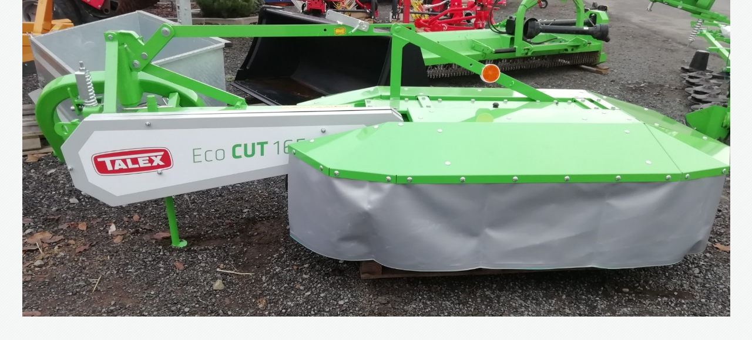

--- FILE ---
content_type: text/html; charset=UTF-8
request_url: https://www.agribar.cz/fotoalbum/akcni-nabidka/bubnova-sekacka-talex-z-042-1---1-65m/sekacka-talex-.-.html
body_size: 958
content:
<?xml version="1.0" encoding="utf-8"?>
<!DOCTYPE html PUBLIC "-//W3C//DTD XHTML 1.0 Transitional//EN" "http://www.w3.org/TR/xhtml1/DTD/xhtml1-transitional.dtd">
<html lang="cs" xml:lang="cs" xmlns="http://www.w3.org/1999/xhtml">

    <head>

        <meta http-equiv="content-type" content="text/html; charset=utf-8" />
        <meta name="description" content="Prodej a servis zemědělské techniky v obci Jizerní Vteno." />
        <meta name="keywords" content="traktor,kombajn,deutz,fahr,agrotron,vaderstad,rapid,carrier,spirit,tempo,top down,ttv,bogballe,bredal,unia,granit,kramp,wtc,písečná,agrostar,western,he-va,heva,elektrocentrála,traktorová elektrocentrála,elektrocentrála za traktor,cynkomet" />
        <meta name="robots" content="all,follow" />
        <meta name="author" content="<!--/ u_author /-->" />
        <link rel="stylesheet" href="/style.1656712447.1.css" type="text/css" />
        
        <script type="text/javascript" src="https://www001.estranky.cz/user/js/index.js" id="index_script" ></script>
        <title>
            traktory, lisy a mlátičky DEUTZ-FAHR, rozmetadla Bogballe
        </title>

        <style>
          body {margin: 0px; padding: 0px;}
        </style>
    </head>
<body>
    <script language="JavaScript" type="text/javascript">
    <!--
      index_setCookieData('index_curr_fullphoto', 509);
    //-->
  </script>
  <a href="javascript: close();"><img src="/img/original/509/sekacka-talex-.jpg" border="0" alt="sekačka Talex " width="1205" height="540"></a>

<!-- NO GEMIUS -->
</body>
</html>


--- FILE ---
content_type: text/css
request_url: https://www.agribar.cz/style.1656712447.1.css
body_size: 12749
content:
* {
  margin: 0;
  padding: 0;
}
body {
  font: small/1.5 "trebuchet ms", arial, helvetica, sans-serif;
  text-align: center;
  background: url('https://s3b.estranky.cz/img/d/1000000279/bg.gif') repeat;
  height: 100%;
  color: #2c333d;
}
* html body {
  font-size: x-small;
}
.recaptchaContainer .g-recaptcha {
 margin: 30px 0 10px;
}
@media(min-width: 1100px) {
  .recaptchaContainer .g-recaptcha {
     margin: 20px 0 10px;
  }
}
#c_validation_div .vizual-captcha {
   width: 100%;
    margin: 10px 0;
}
#header .title-desktop {
  display: none;
}
@media (min-width: 1100px) {
  #header .title-desktop {
    display: block;
  }
}

#header .title-mobile {
  display: block;
}
@media (min-width: 1100px) {
  #header .title-mobile {
    display: none;
  }
}

#header .title-mobile h1 {
  top: 43px;
}
#eshop .contact-info td span {
    position: relative;
    display: block;
    top: -33px;
    left: -6px;
    width: 20px;
}
#eshop form table tbody tr td {
    padding-right: 5px;
     vertical-align: top;
}
#eshop .registration td input {
  width: 90%;
}
input[type="button" i] {
    color: #fff;
    font-weight: bold;
    font-size: 0.9rem;
    max-width: 20rem;
    background-color: #f37720;
    padding: .5rem 1rem .6rem;
    border-radius: 25rem;
    border-color: #f37720;
    border-style: solid;
    cursor: pointer;
}
h2, h3, h4, h5, h6, pre, address, u, s {margin: 10px 0;}
input {padding: 5px;}
table {
    max-width: 500px;
}
iframe {
  width: 100%;
    max-width: 480px;
}
#osm-map {
  width: 100%!important;
    max-width: 480px;
}
td {padding: 5px;}
.editor-area hr { display: block; }

hr {
  display: none;
}
table, form {
  font-size: 100%;
}
form * {
  font-family: "trebuchet ms", arial, helvetica, sans-serif;
}
a {
  color: rgb(220, 0, 36);
}
a:hover {
  color: black;
  text-decoration: none;
}
a img {
  border: none;
}
h1, h2, h3, h4, h5, h6 {
  font-family: arial, helvetica, sans-serif;
}
h1, h2 {
  letter-spacing: -1px;
}
.left {
  text-align: left;
}
.right {
  text-align: right;
}
.center {
  text-align: center;
}
.justify {
  text-align: justify;
}
.left-float {
  float: left;
}
.right-float {
  float: right;
}
img.left-float {
  margin: 10px 10px 10px 0;
}
img.right-float {
  margin: 10px 0 10px 10px;
}
.clear {
  clear: both;
  height: 0;
  line-height: 0;
display: block;
}
#clear6, #clear7, #perex-cont-clear, #gallery-cont-clear, #g-section-cont-clear, #a-section-cont-clear, #article-cont-clear {
  display: block;
}
/* ---------------PAGE */
#whole-page {
  background: url('https://s3b.estranky.cz/img/d/1000000279/bg_bottom.gif') bottom repeat-x;
}
/* ---------------advertisment */
.message {
  text-align: center;
  background: transparent;
  color: black;
  margin-bottom: 5px;
}
.message .inner_frame {
  padding: 5px;
}
.message img {
  border: none;
  display: block;
  margin: 0 auto;
}
#sky-scraper-block {
    position: absolute;
    z-index: 100;
    right: -300px;
    float: right;
    display: inline;
    width: 300px;
    top: 0;
}
#sticky-box {
  position: relative;
  position: -webkit-sticky;
    position: sticky;
  top: 0;
  right: 0;
}
#mess-board {
        padding-top: 10px;
        min-height: 220px;
}
#mess-board, #mess-ahead {padding: 5px 0px; width: 800px; margin: 0px auto; text-align: center;}
#mess-ahead {width: 100%;}
#mess-ahead iframe {margin: 0 auto;}

#content .hypertext h2 {padding: 0; background: none;}
#content .hypertext h2 a {font-weight: normal; font-style: normal; font-size: 11px; color: rgb(220, 0, 36);}
#content .hypertext h2 a:hover {text-decoration: none;}
.hypertext .inner_frame div#clanek {line-height: 1em;}
.hypertext .inner_frame div#clanek:after {content: "."; display: block; height: 0; clear:both; visibility: hidden; font-size:0;}
* html .hypertext .inner_frame div#clanek {zoom: 1;}
*:first-child+html .hypertext .inner_frame div#clanek {zoom: 1;}
.hypertext {width: 380px; margin: 20px auto; padding: 5px;}
.hypertext img, .hypertext {border: 1px solid #ddd;}
* html .hypertext {margin-left: 45px;}
#content .hypertext + .hypertext {border-top: 1px solid #fff; margin-top: -21px;}

#shifter #shifter_wrap:after {content: "."; display: block; height: 0; clear:both; visibility:hidden; font-size:0;}
* html #shifter #shifter_wrap {zoom: 1;}
*:first-child+html #shifter #shifter_wrap {zoom: 1;}
#shifter {background: url('https://s3b.estranky.cz/img/d/1000000279/bg_bottom.gif')}
#shifter #shifter_wrap #shifter_footer .span3 {background: #FFF url('https://s3b.estranky.cz/img/d/1000000279/footer.jpg') 0px 182px repeat-x; padding: 0px 5px 5px;}
#shifter div#shifter_title h3 {margin: 5px 0;}
#shifter #shifter_wrap #shifter_footer .category {border-bottom: 1px solid #f5f5f5;}
#shifter #shifter_wrap #shifter_footer .category a {font-weight: bold; color: #000;}
:root #shifter #shifter_title h3#shifter_t_2 {margin-right: 284px\9;}
* html #shifter #shifter_title h3#shifter_t_2 {margin-right: 144px;}
#shifter #shifter_wrap #shifter_terms a {color: #a5a5a5;}

/* --------------/advertisment */
#document {
  background: url('https://s3b.estranky.cz/img/d/1000000279/bg_top.gif') repeat-x
}
#document #in-document {
  position: relative;
  width: 800px;
  text-align: left;
  padding: 0 0 70px 0;
  margin: 0 auto;
  background: white;
}
/* ---------------header */
#header {
  height: 100%;
  background: #fff url('https://s3b.estranky.cz/img/d/1000000279/header_top.jpg') repeat-x;
}
@media(min-width: 1100px) {
  #header {
     height: 239px;
   }
}
#header .inner_frame {
  position: relative;
  top: 12px;
  height: auto;
  background: transparent;
  overflow: hidden;
}
@media(min-width: 1100px) {
  #header .inner_frame {
     height: 199px;
   top: 40px;
   background: white url('https://s3b.estranky.cz/img/d/1000000279/h1.jpg') no-repeat;
   }
}
h1 {
 font-size:170%;
 font-weight:bold;
 left:20px;
 position:absolute;
 top:70px;
 width:755px;
 z-index:121;
}
h1 a {
  color: #31353e;
  text-decoration: none;
                padding-left: 10px;
}
#header-decoration.decoration {
  position: relative;
  display: block;
  width: 100%;
  height: 100%;
  z-index: 120;
  background: url('/img/ulogo.16.jpeg') right top no-repeat;
  background-size: contain!important;
    padding-top: 38%;
  margin-top: 40px;
}
@media(min-width: 1100px) {
   #header-decoration.decoration {
       position: absolute;
  top: 0;
  right: 0;
       max-width: 535px;
 margin-top: 0;
  }
}

/* ---------------footer */

#footer {
 background: #fff url('https://s3b.estranky.cz/img/d/1000000279/footer.jpg') repeat-x;
 =background-position: 0px 5px;
 position: absolute;
 width: 100%;
}

#footer .inner_frame {
 width: 750px;
 overflow: hidden;
 line-height: 50px;
 padding: 20px 25px 0 25px;
color: #fff !important;
}
#footer a { color: #fff; }

/* ---------------navigation */
.level_2 {
    position: absolute;
    z-index: 9999;
    top: 70px;
    max-height: 300px;
    overflow-y: auto;
}
ul.level_2 > li { display: block !important; width: 100%;}
ul.level_2 > li a { box-sizing: border-box; width: 100%; }
#navigation {
  float: left;
  width: 800px;
  background: rgb(51, 52, 62) url('https://s3b.estranky.cz/img/d/1000000279/nav-bg.jpg') left top repeat-x;
        border-top: 2px solid #fff;
}
#navigation h2 {
  display: none;
}
#navigation menu {
  display: block;
  list-style-type: none;
        padding-bottom: 17px;
  background: transparent url('https://s3b.estranky.cz/img/d/1000000279/nav-bottom.jpg') left bottom repeat-x;
}
#navigation menu li {
 float: left;
 background: transparent url('https://s3b.estranky.cz/img/d/1000000279/nav-bg.jpg') left top repeat-x;
 position: relative;
 overflow: unset !important;
}
#navigation menu li a {
  float: left;
  display: block;
  height: 100%;
  color: white;
  font-weight: bold;
  line-height: 70px;
  vertical-align: middle;
  text-decoration: none;
  padding: 0 30px;
  border-left: 1px solid #2b271e;
  border-right: 1px solid #4f4838;
    white-space: nowrap;
}

#navigation menu li a:hover {
  background: #373b46 url('https://s3b.estranky.cz/img/d/1000000279/nav_h.jpg') repeat-x;
}
#navigation menu li.menutyp_first a {
  border-left: none;
}
#navigation menu li.menutyp_last a {
  border-right: none;
}

/* ---------------column */
.column {
  float: left;
  width: 300px;
  padding: 5px 0;
  background: url('https://s3b.estranky.cz/img/d/1000000279/nav_top.jpg') right top no-repeat;
}
.column .inner-column {
  padding: 10px;
  overflow: hidden;
}
.column .message {
  margin: 0 0 20px 0;
}
.column .message .inner_frame {
  padding: 0;
}
.column .section {
  width: 298px;
  margin: 0 0 30px 0;
  overflow: hidden;
}
/* color variation darker */
.column h2 {
  color: rgb(220, 0, 36);
  font-size: 120%;
  font-weight: bold;
  text-align: left;
  margin: 0 0 5px 0;
  padding: 0 0 2px 0;
  border-bottom: 1px solid #f5f5f5;
}
.column ul {
  width: 100%;
  font-weight: bold;
  list-style-type: none;
  overflow: hidden;
}
.column ul li {
  padding: 10px 0;
  border-bottom: 1px dashed #cdcdcd;
}
.column ul li a {
  display: block;
  color: #2c333d;
  text-decoration: none;
  line-height: 1.3;
  padding: 0 0 0 20px;
  background: url('https://s3b.estranky.cz/img/d/1000000279/cli0.gif') left bottom no-repeat;
}
/* color variation darker */
.column ul li a:hover {
  color: rgb(220, 0, 36);
}
#folders-nav ul li a {
  background-image: url('https://s3b.estranky.cz/img/d/1000000279/cli1.gif');
}
#portrait h2 {
}
#portrait .inner_frame {
  text-align: center;
  padding: 15px 0 0 0;
}
#portrait .inner_frame img {
  border: 5px solid #f5f5f5;
}
#search {
  position: absolute;
  top: -2px;
  left: 0;
  width: auto;
  white-space: nowrap;
  padding: 0 17px 0 0;
}
@media(min-width: 1101px) {
   #search {
  padding: 10px 17px 0 0;
  right: 0;
   left: unset;
  }
}
#search h2 {
  display: none;
}
#search .inner_frame {
  padding: 0;
}
#search form fieldset {
  border: none;
}
#search form br {
  display: none;
}
/* color variation search */
#search form input {
  width: auto;
  background: rgb(65, 73, 86);
  border: none;
  padding: 3px 10px;
  color: white;
  font-size: 100%;
}
#search form input.submit {
  width: auto;
  background: none;
  margin: 0 0 0 3px;
  =margin: 0 0 0 -3px;
  padding: 0px;
  font-weight: bold;
  cursor: pointer;
  cursor: hand;

}
#last-gallery {
  text-align: center;
}
#last-gallery .wrap-of-photo {
  padding: 5px 0;
}
#last-gallery .wrap-of-photo a img {
  border: 5px solid #f5f5f5;
}
last-gallery .wrap-of-photo img {
  border: 5px solid #f7f7f7;
}
#calendar {
  text-align: center;
}
#calendar .inner_frame {
  padding: 5px 0 0 0;
}
#calendar caption {
  display: none;
}
#calendar table {
  text-align: center;
  margin: 0 auto;
}
#calendar td, #calendar th {
  padding: 1px 3px;
}
/* ---------------content */
#content {
  position: relative;
  width: 470px;
  padding: 0 15px 0 15px;
  float: right;
  overflow: hidden;
  font-size: 95%;
}
* html #content {
  width: 535px;
}
#content .message {
  margin: 10px 0;
  clear: both;
}
.editor-area .preview img {
   max-width: 450px;
    width: 100%;
    height: auto;
}
/* inner */
#content .editor-area p {
  margin: 10px 0;
}
/*#content .comment-text p {
  margin: 7px 0;
}*/
#content .editor-area ul, #content .editor-area ol {
  margin: 10px 0 10px 20px;
}
#content .editor-area dl, #content .editor-area table, #content .editor-area form {
  margin: 10px 0;
}
/* ---------------breadcrumbs */
#breadcrumb-nav {
  width: 450px;
  _width: 470px;
  padding: 10px;
  overflow: hidden;
}
/* ---------------perex */
#perex {
  background: #f4f6f5;
  width: 450px;
  _width: 470px;
  margin: 10px 0;
  padding: 5px 10px;
  overflow: hidden;
}
/* ---------------content */
#articles {
  padding: 5px 0 0 0;
  overflow: hidden;
}
h2 {
  margin: 10px;
  font-size: 150%;
}
h3.section_sub_title {
  font-size: 120%;
  margin: 10px 0;
}
#section_subsections {
  position: relative;
  width: 470px;
  overflow: hidden;
  margin: 10px 0;
}
#section_subsections .section_article {
  background: #f4f6f5;
  padding: 5px 10px;
  margin: 0 0 1px 0;
}
#section_subsections h3 {
  font-size: 100%;
}
.article {
  border-bottom: 1px solid #f5f5f5;
  width: 100%;
  margin: 10px 0 20px 0;
  padding: 0 0 25px 0;
  overflow: hidden;
}
.article h2 {
  letter-spacing: 0;
  background: #f4f6f5;
  margin: 0 0 5px 0;
  padding: 3px 10px 4px 10px;
  font-size: 110%;
  font-weight: bold;
  overflow: hidden;
}
.article h2 a {
  color: #2c333d;
}
.article h2 a:hover {
  text-decoration: none;
}
.article .editor-area, .article .first {
  padding: 0 10px;
}
.article .editor-area h2 {
  background: none;
  font-size: 150%;
  padding: 0;
  margin: 10px 0;
}
.article .editor-area h3 {
  font-size: 120%;
  margin: 10px 0;
}
.article .editor-area h4 {
  font-size: 100%;
  margin: 10px 0;
}
/* color variation darker */
strong.date {
  display: block;
  margin: 10px 0;
  font-weight: normal;
  color: rgb(220, 0, 36);
}
.under-article {
  margin: 5px 0 0 0;
  padding: 3px 10px;
  clear: both;
}
.under-article strong {
  font-weight: normal;
}
.under-article strong.comment-img {
  background: url('https://s3b.estranky.cz/img/d/1000000279/nr-comms.jpg') left center no-repeat;
  padding: 0 0 0 25px;
}
.under-article .art-delimit-wa, .under-article .art-delimit-gal, .under-article .art-delimit-sec {
  margin: 0 2px;
  color: #d9d9d9;
}
/* color variation darker */
.under-article .nr-comments {
  color: rgb(220, 0, 36);
}
#content ul, #content ol {
  list-style-type: square;
}
#content ol {
  list-style-type: decimal;
}
#content li {
  margin: 5px;
}
/* ---------------comments */
#block-comments {
  margin: 10px 0;
  padding: 0 10px 0 10px;
}
#block-comments h2#comments {
  letter-spacing: 0;
  margin: 0 0 10px -10px;
  width: 450px;
  _width: 470px;
  height: 1%;
}
#block-comments h3 {
  margin: 0 0 0 -10px;
  display: block;
  width: 450px;
  _width: 470px;
  overflow: visible;
  padding: 5px 10px;
  font-size: 110%;
  font-weight: bold;
  color: #2c333d;
}
#block-comments form {
  position: relative;
  padding: 40px 0 0 0;
  clear: left;
}
#block-comments form span {
  color: #666;
  display: block;
  margin: 0 0 5px 0;
}
#block-comments form legend span {
  border-bottom: 1px solid #f5f5f5;
  width: 450px;
  _width: 470px;
  position: absolute;
  top: 0;
  left: -10px;
  padding: 5px 10px;
  font-weight: bold;
  color: #2c333d;
}
#block-comments form dt {
  width: 200px;
}
#block-comments form dd {
  margin: 0 0 7px;
}
#block-comments input, #block-comments textarea {
  font-size: 100%;
  border: 1px solid #ccc;
}
#block-comments input {
  width: 45%;
}
#block-comments textarea {
  width: 99%;
}
#block-comments input#validation {
  width: 40%;
  vertical-align: top;
}
#block-comments fieldset {
  padding: 0;
  border: none;
}
#block-comments .submit {
        background: transparent;
  position: relative;
  top: 0;
  clear: both;
  width:72px;
        height:24px;
  padding: 0 8px 0;
  text-transform: uppercase;
}
@media(min-width: 1100px) {
  #block-comments .submit {
  top: -3.1em;
}
}
#block-comments center {
  margin: 15px 0;
}
#block-comments .comment {
  border-top: 1px solid #f5f5f5;

  padding: 15px 10px;
}
#block-comments .comment h3 {
  font-size: 95%;
  border: none;
  margin: 0;
/*  width: auto;*/
  padding: 0;
}
#block-comments .comment-headline {
}
#block-comments .comment-headline, .comment-text {
}
#block-comments .comment-headline b, #block-comments .comment-headline i {
  font-style: normal;
  font-weight: normal;
}
/* color variation darker */
#block-comments .comment-headline span {
  color: rgb(220, 0, 36);
}
#block-comments form dd input{width: 186px;} 
#block-comments form dd input#c_validation{float:left;} 
#block-comments form dd div#c_validation_div{text-align:right;} 
#block-comments form dd input#c_title{width: 97%;}
#block-comments form dd div.recaptchaContainer{text-align:right;} 
/* ---------------photo*/
#folders, #photosgalerie, #photos, #slide {
  float: left;
  width: 100%;
}
h3#photos-title {
  margin: 10px 0;
}
#folders {
  width: 470px;
  overflow: hidden;
  margin: 0 0 10px;
  _margin: 0;
}
#folders .editor-area {
  margin: 0 0 15px;
}
#folders .album {
  background: #f4f6f5;
  margin: 1px 0 0;
  padding: 5px 10px;
}
#folders .album h3 {
  font-size: 100%;
}
#gallery {
  width: 470px;
  overflow: hidden;
  margin: 10px 0;
  clear: both;
}
#gallery h2 {
  margin-top: 0;
}
#gallery h3 {
  margin-bottom: 10px;
}
.folder {
  background: #f4f6f5;
  float: left;
  clear: left;
  width: 100%;
  margin: 1px 0 0;
}
.folder .folder-info {
  border-left: 1px solid white;
  width: 300px;
        margin-left: 113px;
  padding: 5px 10px;
  overflow: hidden;
}
.folder .folder-info h3 {
  font-size: 100%;
  margin: 0.3em 0;
}
#photos {
  width: 470px;
  margin-top: 10px;
  overflow: hidden;
}
#photos h2 {
  margin-top: 0;
}
#photos h3#photos-title {
  clear: both;
  margin: 10px 0;
  font-size: 120%;
}
#photos #block-comments {
  clear: both;
  padding: 10px 10px 0 10px;
}
#photos #block-comments h2 {
  background: #f4f6f5;
  position: static;
  width: 450px;
  _width: 470px;
  position: relative;
  left: -10px;
  margin: 0;
  padding: 3px 10px 4px 10px;
  font-size: 110%;
  font-weight: bold;
  overflow: hidden;
}
.fotoalbum {
  margin: 10px 0;
  padding: 10px;
  background: #fafbff;
  border: 1px solid #aaf;
}
#slide {
  width: 470px;
  overflow: hidden;
  margin-top: 10px;
}
#slide h2 {
  margin-top: 0;
}
#slide h3 {
  margin: 10px 0;
  text-align: center;
  font-size: 120%;
}
.slide-img {
  text-align: center;
  margin-bottom: 10px;
}
.slide-img a img {
  border: 5px solid #eee;
}
.slidebar a img {
  border: 5px solid #eee;
  margin: 0 -2px 0 -1px;
}
.slidebar {
  margin: 15px 0;
  width: 100%;
  overflow: scroll;
  white-space: nowrap;
}
#thumbnav, #timenav {
  margin: 10px 0;
  text-align: center;
}
.slidenav {
  text-align: center;
  margin: 10px 0;
  padding: 0 10px;
}
.slidenav br, #thumbnav br {
  line-height: 0;
  height: 0;
  clear: both;
}
.slidenav .back {
  float: left;
}
.slidenav .forward {
  float: right;
}


/* ----------- Facebook------------ */
.fb_edge_widget_with_comment{margin:5px 0px;}


/* ---------------other */
.decoration, .pristupnost-links {
  display: none;
}
.accessibility-links {
  display: none;
}

/*******************************************************************************************/
/*******************************************************************************************/
/*******************************************************************************************/

#stats th, #stats td{ padding: 4px 4px 4px 0px; text-align: left; }

#last-photo span { display: block; text-align: center; width: 100px; }
#last-photo .wrap-of-photo { text-align: center;  width: 100%;  }
#last-photo .wrap-of-photo img {
    width: 100%;
    height: auto;
}
/**********preview**********/

#thumbnav, #photos, #preview-folder { 
 overflow: hidden;
}

#photos .photo-wrap, #preview-folder .box, #thumbnav .box, .folder .photo-wrap{
  background: #fff;
  border: 1px solid #F4F6F5;
 float: left;
 width: 90px;
 height: 90px;
 margin: 2px 0px 2px 4px;
}

#folders .folder .photo-wrap, #photos .photo-wrap{
 margin: 10px 0px 10px 10px;
}

#thumbnav .box{
 margin: 1px;
}

* html #thumbnav .box{
 margin: 0px;
}

#photos .photo-wrap div, #preview-folder .box div, #thumbnav .box div, .folder .photo-wrap div{
 height: 90px;
 width: 90px;
 text-align: center;
 _height: 92px;
 _width: 92px;
 display: table;
 =position: relative;
 overflow: hidden;
}

#thumbnav .box div a, #photos .photo-wrap div a, #preview-folder .box div a, .folder .photo-wrap div a{
 =margin: 2px 0px 0px 0px;
 height: 100%;
 =height: auto;
 background-image: none;
 border: 0px solid #f7b1a5;
 =position: absolute;
 =top: 50%;
 =left: 50%;
 display: table-cell;
 vertical-align: middle;
}

#thumbnav .box div a, #photos .photo-wrap div a, #preview-folder .box div a, .folder .photo-wrap div a{ 
 =border: none;
}

#thumbnav .box div a img, #photos .photo-wrap div a img, #preview-folder .box div a img, .folder .photo-wrap div a img{
 =position: relative; 
 =top: -50%;
 =left: -50%;
 border: 0px solid #FFF;
}

#thumbnav .wrap { display: block; }

/*********end of preview**********/

.list-of-pages{ text-align: center; position: relative; display: block; width: 100%;}
.list-of-pages .previous{ position: absolute; left: 0px; top: 0px;}
.list-of-pages .next{ position: absolute; right: 0px; top: 0px;}
.list-of-pages .numbers{ display: block; margin: 0px auto; width: 320px;}

.comment { /*border-left: 1px solid rgb(220, 0, 36);*/ padding-left: 10px !important; }
.level0 {margin-left: 0px;}
.level1 {margin-left: 15px;}
.level2 {margin-left: 30px;}
.level3 {margin-left: 45px;}
.level4 {margin-left: 60px;}
.level5 {margin-left: 75px;}
.level6 {margin-left: 90px;}
.level7 {margin-left: 105px;}
.level8 {margin-left: 120px;}
.level9 {margin-left: 135px;}

#mess-links { color: #07A6BC; }
#mail-list-message .message {
  margin: 15px 0;
    display: block;
}
#mail-list.section .clButton #send-mail-list {
  width: 10em;
}
#send-mail-list, #mail-list-key {
background: rgb(220, 0, 36);
color: #fff;
border: 0px;
padding: 8px;
width: 21em;
}

#mail-list br {display: none;}

/* ------------------------- submenu --------------------------- */
menu li.submenu-over {
  position: relative;
  z-index: 9999;
}
menu li ul.classic, menu li ul.submenu, menu li ul.click, menu li ul.onmouse {
  display: none;
}
menu li.submenu-over ul.onmouse, menu li:hover ul.onmouse, menu li.submenu-over ul.click {
  display: block;
}

menu li.submenu-over ul.onmouse, menu li:hover ul.onmouse, menu li.submenu-over ul.click {
 position: absolute;
 top: 98%;
 left: 0px;
 list-style: none;
 display: block;
 background: #514a3a;
 margin: 0px;
 padding: 0px;

}

menu li.submenu-over ul.onmouse li, menu li:hover ul.onmouse li, menu li.submenu-over ul.click li {
 list-style: none;
 float: none;
 padding: 1px;
 margin: 0px;
 _width: 200px;
}

menu li.submenu-over a {
  white-space: nowrap;
  float: none;
}

/**************end of submenu**********************/

#navigation menu:after{
 content: "."; 
 display: block; 
 height: 0;  
 clear:both; 
 visibility:hidden; 
 font-size:0;
}
* html #navigation menu:after {
    zoom: 1;
}
*:first-child+html #navigation menu:after {
    zoom: 1;
}

#nav-column { padding: 18px 0;}
@media(min-width: 1100px) {
   #nav-column { padding: 0;}
}
#navigation { padding: 0px; }

#navigation menu li.submenu-over li, #navigation menu li.submenu-over li a {float: none;}

#sendsearch, .submit {padding: 1px;}

#languages .inner_frame a{
     position: relative;
     margin: 0px 5px;
     float: left;
}

h1.head-left { text-align: left; }
h1.head-center { text-align: center; }
h1.head-right { text-align: right; }

#sendsearch, #send-mail-list, .submit { cursor: pointer; }

/* addons */
#photo-album #block-comments h2#comments {
            clear: both;
            margin-left: 0;
            padding-top: 20px;
}
#photo-album .editor-area p {
            padding-left: 10px;
}
#footer a.eoldal-footer {color: rgb(220, 0, 36); top: 0;}

/* Full width adjustments */
body.full-width #content {float: none; padding: 0 20px; width: 760px;}
body.full-width .column {background: none;}
body.full-width #breadcrumb-nav, body.full-width #perex, body.full-width #slide {width: auto;}
body.full-width #photos, body.full-width #folders, body.full-width #slide {width: 100%;}
body.full-width #block-comments form {padding-right: 250px;}

#fb_likebox_width {width: 190px;}
/* --- eshop ---- */
div#eshop div#articles.order_account table#basket_preview_form th {padding: 4px;}
div#eshop div#articles.order_account table#basket_preview_form td {padding: 0 3px;}
#ecategory li a {
  background: none;
  padding: 3px 0;
}
#ecategory li {
  border: none;
  padding: 0;
}
#ecategory li ul {
  padding-left: 23px;
  list-style: square;
}
#eshop fieldset {border: none;}
#eshop .comment-headline i {float: right;}
#eshop .submit, #login .submit {cursor: pointer; font-size: 11px; padding: 2px 5px !important; background: transparent; text-transform: uppercase; font-weight: bolder; border: 1px solid #CCC;}
.settings .submit, #eshop .settings #usernewsletter {margin-left: 14px;}
#ecategory ul li ul li {border: none;}
*:first-child+html #login .submit {padding: 2px 0 !important;}
* html #login .submit {padding: 2px 0 !important;}
#basket_preview_form tbody tr td, #confirm tbody tr td, #orderdone tr td {
  border-top: 1px dotted #C6C6C6; border-collapse: collapse;
}
#eshop #confirm fieldset table, #eshop #orderdone, #eshop .comment-headline  {border-bottom: 1px dotted #C6C6C6; border-collapse: collapse;}
#eshop .sphotos:after, #eshop div.products:after, #eshop #articles:after, #eshop #articles #steps ul:after {
    content: ".";
    display: block;
    height: 0; 
    clear:both;
    visibility:hidden;
    font-size:0;
}
* html #eshop #articles #steps ul {zoom: 1;}
*:first-child+html #eshop #articles #steps ul {zoom: 1;}
#eshop div.products .editor-area {padding: 0px 10px;}
* html #eshop .sphotos, * html #eshop div.products, * html #eshop #articles {zoom: 1;}
*:first-child+html #eshop .sphotos, *:first-child+html #eshop div.products, *:first-child+html #eshop #articles {zoom: 1;}
#eshop div.products .article h3, #eshop #articles .article h3 { margin: 0.3em 0em; line-height: 1.2em; height: 2.4em; overflow: hidden;}
#eshop div.products .article, #eshop #articles .article {float: left; width: 94%; display: inline; margin: 5px 14px 0px 8px; padding: 0 2px;}
@media(min-width: 768px) {
  #eshop div.products .article, #eshop #articles .article {width: 130px;}
}
* html #eshop div.products .article, * html #eshop #articles .article {width: 134px; padding-bottom: 25px;}
#eshop div.products {padding: 5px 0 5px 0; margin-bottom: 25px;}
#eshop div.products .article .photo-wrap, #eshop #articles .article .photo-wrap {float: none; width: 100%; height: 130px;}
@media(min-width: 768px) {
  #eshop div.products .article .photo-wrap, #eshop #articles .article .photo-wrap {width: 130px;}
}
#eshop div.products .article .photo-wrap div, #eshop #articles .article .photo-wrap div {width: 130px;}
#eshop div.products .article .editor-area, #eshop #articles .article .editor-area {padding: 5px; height: 5.3em; line-height: 1.45em; overflow: hidden; text-align: justify;}
* html #eshop div.products .article .editor-area, * html #eshop #articles .article .editor-area {line-height: 1.25em;}
#eshop div.products .article span.price, #eshop #articles .article span.price {font-weight: bolder; text-align: center; display: block; margin-top: 3px;}
* html #eshop div.products .article span.price, * html #eshop #articles .article span.price {margin-top: 5px;}
#eshop .article .photo-wrap {margin-top: 0;}
#eshop #product #photo-detail .photo-wrap {
float: left;
margin-top: 1px;
}
#eshop #basket input.amount {height: 20px;}
* html #eshop #basket input.amount {height: 35px; top: 0;}
*:first-child+html #eshop #basket input.amount {height: 24px; top: 5px;}
#eshop #basket input.amount {top/*\**/: -1px\9}
#ecategory .inner_frame ul li ul {border-top: 1px dashed #CDCDCD;} 
*:first-child+html #eshop .contact-info p {padding: 3px 0;}
* html #eshop .contact-info p {padding: 3px 0;}
#eshop #product-comments #block-comments form {padding: 10px 0 0 0;}
* html #eshop #panel .inner_frame {width: 90%;}
#eshop #panel {
    width: 100%;
}
* html #eshop #product-comments #block-comments .comment {width: 105%;}
* html #eshop #product-comments #block-comments .validation dd {margin-top: 0;}
#eshop .gennewmail .validation dd {margin-top: 0;}
#eshop .sphotos .photo-wrap {display: table;}
#eshop .article .editor-area {text-align: justify;}
#account_firm label {width: 79px; display: block;}
#billing_address label {width: 80px; display: block;}
#eshop .settings #billing_address label {width: 67px;}
#delivery_address label {width: 81px; display: block;}
*:first-child+html #eshop .settings #billing_address label {width: 62px;}
* html #eshop .settings #billing_address label {width: 79px;}
.contact-info #billing_address label {width: 69px;}
* html .contact-info #billing_address label {width: 79px;}
*:first-child+html .contact-info #billing_address label {width: 65px;}
#eshop #billing_address #sameaddress + label {width: auto; display: inline;}
#account_firm label {width/*\**/: 87px\9}
#eshop .settings #billing_address label {width/*\**/: 68px\9}
#delivery_address label {width/*\**/: 89px\9}
.contact-info #billing_address label {width/*\**/: 71px\9}
* html #eshop .settings .submit {margin-left: 18px;}
*:first-child+html #eshop .settings .submit {margin-left: 18px;}
#eshop .gennewmail .submit {margin-top: 10px;}
* html #eshop .contact-info .submit {margin-left: 18px;}
*:first-child+html #eshop .contact-info .submit {margin-left: 18px;}
#eshop .settings input, #eshop .settings label, #eshop .registration input,
#eshop .registration label, #eshop .contact-info input,
#eshop .contact-info label, #eshop #basket_preview_form .wrap label{vertical-align: middle;}
#eshop #basket_preview_form .wrap input {position: relative; top: 2px;}
@media all and (-webkit-min-device-pixel-ratio:10000), not all and (-webkit-min-device-pixel-ratio:0) {
        #eshop #basket_preview_form .wrap input {top: 0;}
        .contact-info #billing_address label, #eshop .settings #billing_address label {width: 77px;}
}
#eshop .gennewmail fieldset p input {width: 196px;}
* html #eshop .gennewmail fieldset p input {width: 201px;}
#eshop .gennewmail fieldset p input {width/*\**/: 190px\9}
* html #basket_preview_form fieldset p .submit {padding: 2px 0 !important;}
#account_firm, #deliveryaddress {margin-left: 2px;}
#sameaddress {margin-left: 0;}
#eshop #articles .settings {margin-top: 10px;}
#eshop #basket_preview_form td img {padding-top: 2px;}
#basketpayments ul, #baskettransport ul {margin-left: -5px;}
#basket_preview_form fieldset p {margin-left: 0px;}
#basket_preview_form fieldset p .submit {margin: 2px;}
#basket_preview_form p .submit {margin-left: 2px;}
#basketpayments h3, #baskettransport h3 {margin-left: 2px;}
#content #eshop #basketpayments ul li input, #content #eshop #baskettransport ul li input {
margin: 3px 2px 0 2px;}
* html #content #eshop #basketpayments ul li input, * html #content #eshop #baskettransport ul li input {
margin: 0 2px 0 2px;}
*:first-child+html #content #eshop #basketpayments ul li input, *:first-child+html #content #eshop #baskettransport ul li input {
margin: 0 2px 0 2px;}
#eshop #articles #steps ul {width: 190px; margin: 15px auto 10px;}
* html #eshop #articles #steps {text-align: center;}
* html #ecategory .inner_frame ul li ul {line-height: 1em;}
*:first-child+html #content #eshop #basketpayments ul li div, *:first-child+html #content #eshop #baskettransport ul li div {padding-left: 29px;}
* html #content #eshop #basketpayments ul li div, * html #content #eshop #baskettransport ul li div {padding-left: 28px;}
* html #eshop #basket_preview_form li div  {font-size: smaller;}
* html #eshop .contact-info p .submit, * html #eshop .registration .submit {padding-bottom: 3px !important;}
#eshop #confirm .price {margin-top: 10px;}
#eshop .gennewmail fieldset p {margin-bottom: 10px;}
#eshop .registration fieldset p {margin: 5px 0;}
* html #ecategory ul li {padding-bottom: 0;}
.contact-info fieldset, .settings fieldset {padding: 5px 10px;}
#orderdone {padding: 5px 10px;}
#orderdone td {padding: 2px 0;}
#eshop #confirm .wrap {padding: 0px 10px;}
#eshop #articles {padding: 5px 0 0 0;}
#eshop #block-comments .comment-headline i {font-weight: normal;}
#eshop #block-comments form dd input#c_validation {width: 238px;}
* html #eshop fieldset.validation .validatin-images-set input {width: 240px;}
#eshop #basket_preview_form td.title {width: 185px; _width: 180px;}
#eshop #block-comments form dt#validation-dt {margin-left: 0;}
#eshop #confirm .validation {margin: 10px 0;}
#eshop #confirm .submit {margin-top: 10px;}
@-moz-document url-prefix() { /* FF */ 
    #eshop #basket_preview_form fieldset p a {padding: 1px 5px !important;}
}
#eshop #confirm .validation #c_validation {height: 18px}
#eshop form#confirm input[type="checkbox"] {position: relative; top: 2px;}
* html #eshop #confirm .validation #c_validation {height: 26px;}
*:first-child+html #eshop #confirm .validation #c_validation {height: 22px;}
#eshop #confirm .validation dt {width: 90px;}
#eshop #product-comments #block-comments form {margin-left: 0;}
#eshop #block-comments .submit {top: 0; width: auto; height: auto; padding: 2px 5px !important; margin: 5px 0 20px;}
*:first-child+html #eshop #block-comments .submit {float: left;}
* html #eshop #block-comments .submit {float: left;}
#eshop #panel .inner_frame {width: 95%;}
#eshop #product-detail #calculation {line-height: 160%;}
*:first-child+html #eshop #basket_preview_form .submit {padding: 2px 1px !important;}
#login input.submit {float: none;}
#login .inner_frame form p {margin-top: 5px;}
#basket_preview_form .wrap {margin: 10px 0;}
#basket_preview_form table {margin-bottom: 15px;}
.contact-info .submit {margin-top: 10px;}
#eshop #confirm .wrap {margin-top: 25px;}
.gennewmail h3 {margin-bottom: 15px;}
#eshop .registration {line-height: 200%;}
#eshop .article .price {margin-bottom: 20px;}
#login .inner_frame form div label {float: none; width: auto;}
#login .inner_frame form div input {margin-bottom: 5px;}
#eshop #basket_preview_form h3 {margin-bottom: 10px; padding-left: 0px;}
#eshop .settings .submit {margin-top: 10px;}
#eshop #basket_preview_form table .border_fix td, #eshop #basket_preview_form table tr .price {border: none;}
#eshop .article .photo-wrap img {margin-left: 1px;}
* html #eshop .article .photo-wrap img {margin-left: 0;}
#eshop #block-comments .comment-text {word-wrap: break-word; margin: 10px 0 0 0;}
#eshop #block-comments .validation {width: 60%;}
#eshop .registration .validation, #eshop .registration .submit {margin: 5px 0 0 3px;}
#eshop #articles #steps {margin-bottom: 10px;}
* html #eshop #product-comments .comment-headline i {margin-top: -4.2%;}
*:first-child+html #eshop #product-comments .comment-headline i {margin-top: -4.2%;}
#login .inner_frame .errormes {margin-bottom: 15px;}
* html #eshop .settings .submit {margin-top: 5px;}
#eshop #steps .active {color: #62BAD2; font-weight: bold;  background: #F4F6F5;}
#content #eshop #basketpayments ul li, #content #eshop #baskettransport ul li {
background: #F4F6F5;}
#content #eshop #basketpayments ul li div, #content #eshop #baskettransport ul li div {
background: white;
margin-left: 0 !important;
padding-left: 22px;
}
#eshop #basket_preview_form p input {width: 120px;}
#eshop #basket_preview_form fieldset p input  {padding: 2px 0 !important; float: left;}
#eshop #basket_preview_form fieldset p a {padding: 1px 13px; text-decoration: none; text-align: center; font-size: 11px; float: left; color: #2C333D;}
* html #eshop #basket_preview_form fieldset p a {padding: 3px 2px 4px !important;}
*:first-child+html #eshop #basket_preview_form fieldset p a.submit {padding: 3px 5px 4px !important;}
#eshop #product-detail #product-info table tr td {min-width: 70px; vertical-align: top;}
#eshop #block-comments form fieldset dd input {width: 238px;}
* html #eshop #block-comments form fieldset dd input, * html #eshop #block-comments form dd input#c_validation {width: 240px;}
#eshop .validation dd {margin-top: -5px;}
* html #eshop #steps .active, * html #eshop #steps .done {width: 50px;}
#eshop #confirm .wrap {padding: 5px;}
#eshop .registration fieldset table h3 {margin-top: 10px;}
#eshop .registration fieldset {margin-top: -10px;}
#eshop #confirm .validation dd {margin-top: 0;}
* html #ecategory ul li ul li {padding-bottom: 0;}
*:first-child+html #ecategory ul li ul li {padding-bottom: 0;}
* html #eshop #basket input.add_basket {width: 140px;}
#eshop #basket input.add_basket {width/*\**/: 130px\9}
*:first-child+html #eshop #basket input.add_basket {width: 140px;}
#eshop #steps .active, #eshop #steps .done {padding: 3px 5px; border: 1px solid #b6b6b6;
-webkit-border-radius: 1px; -moz-border-radius: 1px; border-radius: 1px; width: 40px; text-align: center;}
#eshop div.products .article span.price, #eshop #articles .article span.price, #eshop #orderdone, #eshop #eshop #panel .inner_frame {background: #F4F6F5}
#eshop #confirm .wrap, #eshop #account_info, #eshop #billing_address {border: 2px solid #B6B6B6;}
#eshop #photo, #eshop div.products .article .photo-wrap, #eshop #articles .article .photo-wrap,
#eshop #product #photo-detail .photo-wrap {background: white; border: 1px solid #DDD;}
:root #eshop #basket input.amount {top: 1px\9; height: 18px\9;}
@-moz-document url-prefix() { /** FF */ 
    #eshop #basket input.amount {height: 17px; top: 0;} 
    .contact-info #billing_address label {width: 77px;}
}
#eshop .message-info {margin: 10px 0 15px;}
#eshop #paging {clear: both;}
#eshop #paging a, #eshop #paging span.current {padding: 2px 6px; margin-right: 4px; border: 1px solid #DDD; background: #fff; text-decoration: none; font-size: 110%;}
#eshop #paging #previous, #eshop #paging #next {border: none; background: none;}
#eshop .article {border-bottom: none;}
#eshop .products h2, #eshop #articles h2 {letter-spacing: 0; background: #F4F6F5; margin: 0 0 5px 0; padding: 3px 10px 4px 10px; font-size: 110%; font-weight: bold;}
#eshop h3 {font-size: 120%; padding-left: 10px;}
#eshop .gennewmail h3, #eshop .registration h3, #eshop .settings h3, #eshop .wrap div h3, #eshop div.products .article h3 {padding-left: 0;}
#eshop .wrap {
    overflow: hidden;
    margin: 0 15px;
}
#eshop .login-info {margin-bottom: 20px; padding: 0 0 20px 11px; border-bottom: 1px dashed #CDCDCD;}
#eshop .registration fieldset {padding: 0;}
#eshop .login-info input {margin-bottom: 3px;}
#eshop .login-info .submit {margin: 10px 0 0;}
#eshop .contact-info fieldset {padding: 5px 7px;}
#eshop .contact-info #usernewsletter, #eshop .contact-info .submit {margin-left: 11px;}
#eshop .login-info fieldset, #eshop .contact-info #account_info {margin-top: 3px;}
#eshop .login-info input[type="text"] {margin-left: 44px;}
#eshop .login-info input[type="password"] {margin-left: 43px;}
#eshop .login-info input[type="text"] {margin-left/*\**/: 48px\9}
#eshop .login-info input[type="password"] {margin-left/*\**/: 48px\9}
:root #eshop .login-info input[type="text"] {margin-left: 47px\9;}
:root #eshop .login-info input[type="password"] {margin-left: 46px\9;}
*:first-child+html #eshop .login-info input[type="text"] {margin-left: 44px;}
*:first-child+html #eshop .login-info input[type="password"] {margin-left: 43px;}
#eshop .registration #usernewsletter {margin-left: 3px;}
* html #eshop .registration #usernewsletter {margin-left: -1px;}
*:first-child+html #eshop .registration #usernewsletter {margin-left: -1px;}
#eshop .contact-info fieldset span {color: #ff0000;}
#ecategory div ul li.current ul li a {color: #2C333D;}
#ecategory div ul li.current a, #ecategory div ul li ul li.current a, #ecategory div ul li.current ul li a:hover {color: rgb(220, 0, 36);} 
menu li.current ul.submenu li a {background-image: none;}
menu li.current a, menu li.current ul.submenu a, menu li.current ul.submenu li a:hover {background: url('https://s3b.estranky.cz/img/d/1000000279/nav_h.jpg') repeat-x;}
#eshop .order_account h3 {padding-left: 0px;}

#product-search input {vertical-align: middle;}
#product-search form#product-search-form {padding: 5px 0 25px 10px;}
#product-search input#product-search-text {font-size: 100%; padding: 0px 5px; width: 220px; height: 24px; border: 1px solid #CCC;}
#product-search input.submit {height: 26px; padding: 2px 10px !important;}
@-moz-document url-prefix() { /** FF */ 
    #product-search input#product-search-text {height: 24px;}
}
*:first-child+html #product-search input#product-search-text {padding: 2px 5px 0;}
* html #product-search input#product-search-text {padding: 2px 5px 0; height: 26px;}
#product-search .products ul {list-style-type: square; margin: 10px 0 10px 20px; line-height: 1.5em;}
/*****************/


/****** RESPONSIVE ***********/

.menu-toggle {
  position: absolute;
  margin-top: 4px;
  right: 10px;
  top: 0;
  border: 0;
  outline: 0;
  padding: 0;
    padding-bottom: 6px;
  cursor: pointer;
  min-height: 35px;
  display: block;
  background: transparent;
  z-index: 99999;
}
@media(min-width: 1101px) {
   .menu-toggle {margin-top: 10px; display: none;}
}
.menu-toggle.menu-active {margin-top: 0;}
.menu-toggle span {
  border-top: 5px black solid;
    width: 30px;
    margin: 2px 0;
    display: block;
    transition: 0.3s all linear;
}
.menu-toggle.menu-active span {
  border-top: 5px white solid;
}
.menu-toggle.menu-active span:nth-of-type(1) {
  opacity: 0;
}
.menu-toggle.menu-active span:nth-of-type(2) {
  transform: rotate(45deg);
}
.menu-toggle.menu-active span:nth-of-type(3) {
  transform: rotate(-45deg);
  margin-top: -7px;
}

@media only screen and (max-width: 1100px) { 
#navigation menu li a {
    float: none;
    text-align: center;
    display: block;
    white-space: pre-wrap;
        line-height: 2;
        font-size: 16px;
        padding: 15px 0;
  }
#navigation menu li {
    width: 100%;
    background-size: 100% 100%;
  }
}
@media only screen and (max-width: 1100px) { 
  h1 {
    width: 100%;
    left: 0;
    padding-left: 10px;
    padding-right: 10px;
    box-sizing: border-box;
                position: relative;
                font-size: 1.2rem;
                top: 45px;
  }
  h1 a {
    padding-left: 0;
  }
  #document #in-document {
    width: 100%;
    max-width: 800px;
  }
  #footer {
    background-size: 100% 100%;
                text-align: center;
  }
  #footer .inner_frame {
    width: 100%;
    line-height: 2.3;
    padding: 30px 25px 10px 25px;
    box-sizing: border-box;
  }
#navigation menu {
    display: none;
  }
  #navigation {
    width: 100%;
  }
  .column {
    width: 100%;
  }
  .column .inner-column .col {
    padding: 10px 19px;
  }
  .column .section {
        width: 45%;
        float: left;
        margin: 10px 2.5%;
        clear: none;
    }
  #content {
    width: 100%;
    padding: 0;
    float: unset;
    display: initial;
  }
  #perex {
    width: 100%;
    box-sizing: border-box;
  }
  #folders {
    width: 100%;
  }
  .folder .folder-info {
    width: auto;
  }
    .folder {
        float: left;
        clear: none;
        width: 45%;
        display: table;
        margin: 10px 2.5%;
    }
  #photos {
    width: 100%;
  }

  #navigation.menu-active menu {
    display: block;
  }
  .level_2 {
    display: none !important;
  }
 
    #nav-column .column >.inner_frame {
      display: flex;
        flex-wrap: wrap;
        justify-content: flex-start;
    }

}

@media only screen and (max-width: 991px) { 
    #whole-page {
    overflow: hidden;
  }
  body {
    width: 100% !important;
  }

}

@media only screen and (max-width: 600px) { 

  .column .section, .folder {
    width: 100%;
  }

}

img {
    max-width: 100%;
    height: auto;
}
iframe {
    max-width: 100%;
}

@media only screen and (max-width: 991px) { 
    table {
        width: 100%;
        max-width: 800px;
        clear: both;
        height: auto;
    }
    #perex table {
        width: 100%;
        display: table;
        overflow: auto;
        box-sizing: border-box;
        border: 0;
        min-width: auto !important;
    }
}

/* ------------- CUSTOM GALLERY ---------------- */
/* INIT SLIDER STYLES  */
.initSlider,
.initSlider *,
.initSlider *::after,
.initSlider *::before {
  -webkit-box-sizing: border-box;
  box-sizing: border-box;
}

 

.slide.hide,
.slide.hideSlide {
  display: none !important;
}

 

.initSlider {
  position: relative;
  z-index: 1;
  display: inline-block;
  width: 100%;
  height: 100%;
  overflow: hidden;
  opacity: 1;
}
.initSlider .firstImg {
  position: absolute;
  top: 0;
  bottom: 0;
  right: 100%;
}

 

.initSlider .lastImg {
  position: absolute;
  top: 0;
  bottom: 0;
  left: 100%;
}
.initSlider img {
  -webkit-user-select: none;
  -moz-user-select: -moz-none;
  -moz-user-select: none;
  -ms-user-select: none;
  user-select: none;
  -webkit-touch-callout: none;
  -webkit-user-drag: none;
  user-drag: none;
}

 

.initSlider .slide {
  position: relative;
  display: inline-block;
  float: left;
  overflow: hidden;
  text-align: center;
}

 

.initSlider .slide a {
  z-index: 55;
}

 

.initSlider .containerGallery {
  position: relative;
  display: inline-block;
}

 

.initSlider .slider__arrow {
  position: absolute;
  top: 0;
  bottom: 0;
  width: 40px;
  background: rgba(0, 0, 0, 0.4);
}
/* end INIT SLIDER STYLES */

 

/* SLIDER GALLERY STYLES  */
@media screen and (-webkit-min-device-pixel-ratio:0) { 
  body[data-slider-open="true"] {
     background: #000;
  }
}
body[data-slider-open="true"] {
  overflow: hidden;
}
body[data-slider-open="true"] .slider-gallery {
  display: block;
}

 

.slider-gallery {
  position: fixed;
  z-index: 100000;
  padding: 5px 0;
  left: 0;
  right: 0;
  top: 0;
  bottom: 0;
  width: 100%;
  height: 100%;
  overflow: auto;
  background-color: #000;
  display: none;
}
.slider-gallery .slider-gallery__header {
  display: -webkit-box;
  display: -ms-flexbox;
  display: flex;
   -webkit-box-orient: horizontal;
    -webkit-box-direction: normal;
        -ms-flex-flow: row wrap;
            flex-flow: row wrap;
  -webkit-box-align: center;
      -ms-flex-align: center;
          align-items: center;
  -webkit-box-pack: justify;
      -ms-flex-pack: justify;
          justify-content: space-between;
  padding: 0 15px 10px;
  margin-top: 15px;
}
.slider-gallery .slider-gallery__title {
  font-size: 20px;
  font-weight: 700;
  text-transform: uppercase;
  text-align: left;
 -webkit-box-flex: 1;
   -ms-flex: 1;
    flex: 1;
}
.slider-gallery .slider-gallery__position {
  font-size: 1.42857rem;
  -webkit-box-flex: 1;
   -ms-flex: 1;
    flex: 1;
}
.slider-gallery .slider-gallery__count {
  display: -webkit-box;
  display: -ms-flexbox;
  display: flex;
  -webkit-box-align: center;
      -ms-flex-align: center;
          align-items: center;
-webkit-box-pack: center;
    -ms-flex-pack: center;
        justify-content: center;
  color: inherit;
}
.slider-gallery .slider-gallery__header-box {
  display: -webkit-box;
  display: -ms-flexbox;
  display: flex;
  -webkit-box-align: center;
      -ms-flex-align: center;
          align-items: center;
  -webkit-box-pack: end;
      -ms-flex-pack: end;
          justify-content: flex-end;
  -webkit-box-flex: 1;
   -ms-flex: 1;
    flex: 1;
}
.slider-gallery .slider-gallery__close {
  padding-left: 5px;
 cursor: pointer;
}

 

.slider-gallery .slider-gallery__close:hover {
  opacity: 0.6;
}
.slider-gallery .slider-gallery__description-box {
  display: -webkit-box;
  display: -ms-flexbox;
  display: flex;
  -webkit-box-orient: vertical;
    -webkit-box-direction: normal;
        -ms-flex-flow: column wrap;
            flex-flow: column wrap;
  -webkit-box-align: center;
      -ms-flex-align: center;
          align-items: center;
  -webkit-box-pack: center;
      -ms-flex-pack: center;
          justify-content: center;
  padding: 10px 10px 0;
  line-height: 1.5;
}

 

.slider-gallery .slider-gallery__description,
.slider-gallery .slider-gallery__comment {
  margin: 0;
  font-size: 1rem;
  font-weight: 400;
  color: #eee;
  text-align: left;
}

 

.slider-gallery .slider-gallery__comment {
  font-size: 0.7rem;
}

 

.slider-gallery .slider-gallery__arrow {
  position: absolute;
  top: 0;
  bottom: 55px;
  display: -webkit-box;
  display: -ms-flexbox;
  display: flex;
  -webkit-box-align: center;
      -ms-flex-align: center;
          align-items: center;
  margin: 0;
  color: transparent;
  text-decoration: none;
  cursor: pointer;
}
.slider-gallery .slider-gallery__arrow {
  width: 30px;
}

 

.slider-gallery .slider-gallery__arrow:hover {
  opacity: 0.6;
}

 

.slider-gallery .slider-gallery__arrow-prev {
  left: 0;
  width: 30%;
}

 

.slider-gallery .slider-gallery__arrow-next {
  right: 0;
  -webkit-box-pack: end;
      -ms-flex-pack: end;
          justify-content: flex-end;
  width: 70%;
}

 

.slider-gallery .slider-gallery__arrow-icon {
   border: solid #fff;
    border-width: 0 4px 4px 0;
    display: inline-block;
    padding: 8px;
    position: relative;
}

 

.slider-gallery .slider-gallery__arrow-prev-icon {
    transform: rotate(135deg);
    -webkit-transform: rotate(135deg);
    left: 10px;
}

 

.slider-gallery .slider-gallery__arrow-next-icon {
    transform: rotate(-45deg);
    -webkit-transform: rotate(-45deg);
    right: 10px;
}

 

.slider-gallery .slider-gallery__slider {
  position: relative;
  height: 80vh;
  min-height: 700px;
}

 

.slider-gallery .slider-gallery__slide {
  height: 100%;
}

 

.slider-gallery .slider-gallery__container {
   position: relative;
   height: 89vh;
   height: calc(100vh - 65px);
   padding: 0 15px;
}

 

.slider-gallery .slider-gallery__wrap {
  display: -webkit-box;
  display: -ms-flexbox;
  display: flex;
  -webkit-box-orient: vertical;
  -webkit-box-direction: normal;
      -ms-flex-direction: column;
          flex-direction: column;
  height: 100%;
  text-align: center;
}

 

.slider-gallery .slider-gallery__box {
  display: -webkit-box;
  display: -ms-flexbox;
  display: flex;
  -webkit-box-orient: vertical;
  -webkit-box-direction: normal;
      -ms-flex-direction: column;
          flex-direction: column;
  -webkit-box-align: center;
      -ms-flex-align: center;
          align-items: center;
  -webkit-box-pack: center;
      -ms-flex-pack: center;
          justify-content: center;
  -webkit-box-flex: 1;
      -ms-flex: 1;
          flex: 1;
  width: 100%;
  height: 100%;
  max-width: 90%;
  max-height: 100%;
  margin: auto;
  overflow: hidden;
}

 

.slider-gallery .slider-gallery__img {
  width: auto;
  height: auto;
  max-width: 100%;
  max-height: 100%;
}

 

.slider-gallery .containerGallery {
    height: 100%;
}

 

@media (max-width: 650px) {
  .slider-gallery .slider-gallery__container {
     padding: 0;
  }
}
/* end SLIDER GALLERY STYLES */

 

/* Foto (vyjmutí #photos definicí -> nově má samostané styly ) */
#preview-folder .box, #thumbnav .box, .folder .photo-wrap, #photo-album-nav li .photo-wrap {
  width: 130px;
  height: 130px;
  float: left;
  margin: 15px 7px 0;
}
#preview-folder .box div, #thumbnav .box div, .folder .photo-wrap div, #photo-album-nav li .photo-wrap div {
  height: 130px;
  width: 130px;
  text-align: center;
  display: table;
  overflow: hidden;
}
#preview-folder .box div a, #thumbnav .box div a, .folder .photo-wrap div a, #photo-album-nav li .photo-wrap div a {
  height: 100%;
  border: 0;
  display: table-cell;
}
#preview-folder .box div img, #thumbnav .box div img, .folder .photo-wrap div img, #photo-album-nav li .photo-wrap div img {
  width: auto;
  height: auto;
  max-width: 120px;
  max-height: 120px;
}

 

@media (max-width: 900px) {
  #preview-folder .box, #thumbnav .box, .folder .photo-wrap, #photo-album-nav li .photo-wrap {
    width: 75px;
    height: 75px;
    margin: 10px 5px 0;
  }
  #preview-folder .box div, #thumbnav .box div, .folder .photo-wrap div, #photo-album-nav li .photo-wrap div {
    height: 75px;
    width: 75px;
  }
 #preview-folder .box div img, #thumbnav .box div img, .folder .photo-wrap div img, #photo-album-nav li .photo-wrap div img {
    max-width: 75px;
    max-height: 75px;
  }
}

 

/* speciální úprava pro detail galerie */
#photos {
  display: -webkit-box;
  display: -ms-flexbox;
  display: flex;
  -webkit-box-orient: horizontal;
  -webkit-box-direction: normal;
  -ms-flex-flow: row wrap;
  flex-flow: row wrap;
  -webkit-box-pack: justify;
  -ms-flex-pack: justify;
   justify-content: space-between;
}
#photos::after {
    content: "";
    flex: auto;
}
#photos .slide {
  width: 130px;
  height: 130px;
  float: left;
  margin: 15px 7px 0;
}
#photos .slider-gallery__wrap {
  height: 130px;
  width: 130px;
  text-align: center;
  display: table;
  overflow: hidden;
}
#photos .slider-gallery__box {
  height: 100%;
  border: 0;
  display: table-cell;
}
#photos .slider-gallery__img {
  width: auto;
  height: auto;
  max-width: 120px;
  max-height: 120px;
  cursor: pointer;
}
#photos .slider-gallery__description-box {
   display: none;
}

 

@media (max-width: 900px) {
  #photos .slide {
    width: 75px;
    height: 75px;
    margin: 10px 5px 0;
  }
  #photos  .slider-gallery__wrap {
    height: 75px;
    width: 75px;
  }
  #photos .slider-gallery__img {
    max-width: 75px;
    max-height: 75px;
  }
}
/* Galerie responsive END */